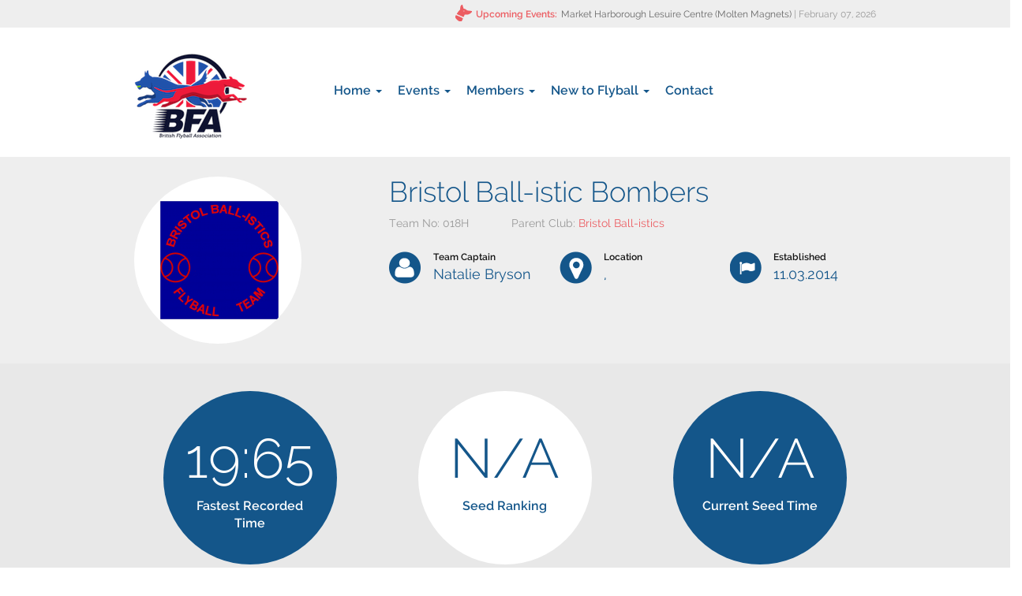

--- FILE ---
content_type: text/html; charset=utf-8
request_url: https://www.flyball.org.uk/team/018H?page=3
body_size: 7018
content:
<!DOCTYPE html>
<html lang="en" dir="ltr" prefix="content: http://purl.org/rss/1.0/modules/content/ dc: http://purl.org/dc/terms/ foaf: http://xmlns.com/foaf/0.1/ og: http://ogp.me/ns# rdfs: http://www.w3.org/2000/01/rdf-schema# sioc: http://rdfs.org/sioc/ns# sioct: http://rdfs.org/sioc/types# skos: http://www.w3.org/2004/02/skos/core# xsd: http://www.w3.org/2001/XMLSchema#">
<head>
  <link rel="profile" href="http://www.w3.org/1999/xhtml/vocab" />
  <meta name="viewport" content="width=device-width, initial-scale=1.0">
  <meta http-equiv="Content-Type" content="text/html; charset=utf-8" />
<link rel="shortcut icon" href="https://www.flyball.org.uk/sites/all/themes/bfa/favicon.ico" type="image/vnd.microsoft.icon" />
<meta name="generator" content="Drupal 7 (https://www.drupal.org)" />
<link rel="canonical" href="https://www.flyball.org.uk/team/018H" />
<link rel="shortlink" href="https://www.flyball.org.uk/team/018H" />
  <title>Bristol Ball-istic Bombers | Page 4 | British Flyball Association</title>
  <link type="text/css" rel="stylesheet" href="https://www.flyball.org.uk/sites/default/files/css/css_lQaZfjVpwP_oGNqdtWCSpJT1EMqXdMiU84ekLLxQnc4.css" media="all" />
<link type="text/css" rel="stylesheet" href="https://www.flyball.org.uk/sites/default/files/css/css_YmuMqUm--85MDg6GF8xFt60xnxOSYeKArfr5yk0-sVc.css" media="all" />
<link type="text/css" rel="stylesheet" href="https://www.flyball.org.uk/sites/default/files/css/css_4dQ9UCRLcbq2e9322O2tkg6a7fc_0ahi7tQvTdtTi54.css" media="all" />
<link type="text/css" rel="stylesheet" href="https://www.flyball.org.uk/sites/default/files/css/css_wVcLIIOMlf2BaA6E5SXOss6koUS1oZBkWcGW4JE0AAI.css" media="all" />
  <!-- HTML5 element support for IE6-8 -->
  <!--[if lt IE 9]>
    <script src="https://cdn.jsdelivr.net/html5shiv/3.7.3/html5shiv-printshiv.min.js"></script>
  <![endif]-->
  <script src="https://www.flyball.org.uk/sites/default/files/js/js_6wB7_RH3hNT_viZwOlvXgQ7bvciK-Mir9CVHAkENV64.js"></script>
<script src="https://www.flyball.org.uk/sites/default/files/js/js_FVhN18bbqzYEkTilvl31hOmd8NQtZUZya3wnwWYKd_Y.js"></script>
<script src="https://www.flyball.org.uk/sites/default/files/js/js_G1F_Issq3rkzHVQjhI89FfziDERoJcLadbDuBt0riWA.js"></script>
<script>(function(i,s,o,g,r,a,m){i["GoogleAnalyticsObject"]=r;i[r]=i[r]||function(){(i[r].q=i[r].q||[]).push(arguments)},i[r].l=1*new Date();a=s.createElement(o),m=s.getElementsByTagName(o)[0];a.async=1;a.src=g;m.parentNode.insertBefore(a,m)})(window,document,"script","https://www.google-analytics.com/analytics.js","ga");ga("create", "UA-61318728-1", {"cookieDomain":".www.flyball.org.uk"});ga("set", "anonymizeIp", true);ga("send", "pageview");</script>
<script src="https://www.flyball.org.uk/sites/default/files/js/js_0hA4OSXc8D3BWUKevmGcBqJQZOBpCIliCQLHBOSlmAQ.js"></script>
<script src="https://maps.googleapis.com/maps/api/js?v=3&amp;language=en&amp;sensor=false&amp;libraries=geometry&amp;key=AIzaSyAoPBImsEG1t2J_IDRgFwh65P3wsiQ9up4"></script>
<script src="https://www.flyball.org.uk/sites/default/files/js/js_EK2HzqYcvwJN_3XfzpfqmLOmrehDWQQ50tCdugGvUbM.js"></script>
<script src="/sites/default/files/js/gmap_markers.js"></script>
<script src="https://www.flyball.org.uk/sites/default/files/js/js_ADG2O7O6YGHs8djHLaPvKS3AO3mlAUXycSND3FGcI6I.js"></script>
<script src="https://www.flyball.org.uk/sites/default/files/js/js_OLgr-593LYCzF1vZ05PpqLNjLgPEsdxeuLPiASPOib8.js"></script>
<script>jQuery.extend(Drupal.settings, {"basePath":"\/","pathPrefix":"","setHasJsCookie":0,"ajaxPageState":{"theme":"bfa","theme_token":"uKuAbO7zkYEZLl2U5KaJA-3WFAy71FlqY-BMwfJwDVQ","jquery_version":"1.9","js":{"sites\/all\/themes\/bootstrap\/js\/bootstrap.js":1,"sites\/all\/modules\/contrib\/jquery_update\/replace\/jquery\/1.9\/jquery.min.js":1,"misc\/jquery-extend-3.4.0.js":1,"misc\/jquery-html-prefilter-3.5.0-backport.js":1,"misc\/jquery.once.js":1,"misc\/drupal.js":1,"sites\/all\/modules\/contrib\/jquery_update\/replace\/ui\/external\/jquery.cookie.js":1,"sites\/all\/modules\/contrib\/jquery_update\/replace\/misc\/jquery.form.min.js":1,"misc\/ajax.js":1,"sites\/all\/modules\/contrib\/jquery_update\/js\/jquery_update.js":1,"sites\/all\/modules\/contrib\/views_bootstrap\/js\/views-bootstrap-carousel.js":1,"sites\/all\/modules\/contrib\/google_analytics\/googleanalytics.js":1,"0":1,"sites\/all\/modules\/contrib\/views\/js\/base.js":1,"sites\/all\/themes\/bootstrap\/js\/misc\/_progress.js":1,"sites\/all\/modules\/contrib\/views\/js\/ajax_view.js":1,"sites\/all\/modules\/contrib\/gmap\/js\/gmap.js":1,"https:\/\/maps.googleapis.com\/maps\/api\/js?v=3\u0026language=en\u0026sensor=false\u0026libraries=geometry\u0026key=AIzaSyAoPBImsEG1t2J_IDRgFwh65P3wsiQ9up4":1,"sites\/all\/modules\/contrib\/gmap\/js\/icon.js":1,"sites\/all\/modules\/contrib\/gmap\/js\/marker.js":1,"sites\/all\/modules\/contrib\/gmap\/js\/highlight.js":1,"sites\/all\/modules\/contrib\/gmap\/js\/poly.js":1,"\/sites\/default\/files\/js\/gmap_markers.js":1,"sites\/all\/themes\/bfa\/bootstrap\/js\/affix.js":1,"sites\/all\/themes\/bfa\/bootstrap\/js\/alert.js":1,"sites\/all\/themes\/bfa\/bootstrap\/js\/button.js":1,"sites\/all\/themes\/bfa\/bootstrap\/js\/carousel.js":1,"sites\/all\/themes\/bfa\/bootstrap\/js\/collapse.js":1,"sites\/all\/themes\/bfa\/bootstrap\/js\/dropdown.js":1,"sites\/all\/themes\/bfa\/bootstrap\/js\/modal.js":1,"sites\/all\/themes\/bfa\/bootstrap\/js\/tooltip.js":1,"sites\/all\/themes\/bfa\/bootstrap\/js\/popover.js":1,"sites\/all\/themes\/bfa\/bootstrap\/js\/scrollspy.js":1,"sites\/all\/themes\/bfa\/bootstrap\/js\/tab.js":1,"sites\/all\/themes\/bfa\/bootstrap\/js\/transition.js":1,"sites\/all\/themes\/bfa\/js\/events.js":1,"sites\/all\/themes\/bfa\/js\/bfa.js":1,"sites\/all\/themes\/bfa\/js\/jquery.smartmenus.min.js":1,"sites\/all\/themes\/bfa\/js\/jquery.smartmenus.bootstrap.min.js":1,"sites\/all\/themes\/bootstrap\/js\/modules\/views\/js\/ajax_view.js":1,"sites\/all\/themes\/bootstrap\/js\/misc\/ajax.js":1},"css":{"modules\/system\/system.base.css":1,"modules\/field\/theme\/field.css":1,"modules\/node\/node.css":1,"sites\/all\/modules\/contrib\/views\/css\/views.css":1,"sites\/all\/modules\/contrib\/ckeditor\/css\/ckeditor.css":1,"sites\/all\/modules\/contrib\/ctools\/css\/ctools.css":1,"sites\/all\/modules\/contrib\/date\/date_api\/date.css":1,"sites\/all\/themes\/bfa\/css\/style.css":1,"sites\/all\/themes\/bfa\/css\/jquery.smartmenus.bootstrap.css":1}},"viewsBootstrap":{"carousel":{"1":{"id":1,"name":"upcoming_events","attributes":{"interval":5000,"pause":"hover"}}}},"googleanalytics":{"trackOutbound":1,"trackMailto":1,"trackDownload":1,"trackDownloadExtensions":"7z|aac|arc|arj|asf|asx|avi|bin|csv|doc(x|m)?|dot(x|m)?|exe|flv|gif|gz|gzip|hqx|jar|jpe?g|js|mp(2|3|4|e?g)|mov(ie)?|msi|msp|pdf|phps|png|ppt(x|m)?|pot(x|m)?|pps(x|m)?|ppam|sld(x|m)?|thmx|qtm?|ra(m|r)?|sea|sit|tar|tgz|torrent|txt|wav|wma|wmv|wpd|xls(x|m|b)?|xlt(x|m)|xlam|xml|z|zip","trackDomainMode":1},"views":{"ajax_path":"\/views\/ajax","ajaxViews":{"views_dom_id:0b9077e4362c192c564446a3ced1e595":{"view_name":"team_tab_racing_history","view_display_id":"default","view_args":"2612","view_path":"team\/018H","view_base_path":null,"view_dom_id":"0b9077e4362c192c564446a3ced1e595","pager_element":0}}},"urlIsAjaxTrusted":{"\/views\/ajax":true},"bootstrap":{"anchorsFix":1,"anchorsSmoothScrolling":1,"formHasError":1,"popoverEnabled":1,"popoverOptions":{"animation":1,"html":0,"placement":"right","selector":"","trigger":"click","triggerAutoclose":1,"title":"","content":"","delay":0,"container":"body"},"tooltipEnabled":1,"tooltipOptions":{"animation":1,"html":0,"placement":"auto left","selector":"","trigger":"hover focus","delay":0,"container":"body"}}});</script>
</head>
<body class="html not-front not-logged-in no-sidebars page-team page-team-018h">
  <div id="skip-link">
    <a href="#main-content" class="element-invisible element-focusable">Skip to main content</a>
  </div>
    <header role="banner" id="page-header" class="clearfix">
  <div class="container">
      <div class="region region-header">
    <section id="block-views-upcoming-events-block-1" class="block block-views block-topbar-upcoming-events pull-right clearfix">

        <h2 class="block-title"><span class="bfa-icon bfa-icon-dog-head"></span>Upcoming Events:</h2>
    
  <div class="view view-upcoming-events view-id-upcoming_events view-display-id-block_1 upcoming-events-ticker view-dom-id-7a14d32050ba11ba30e7e0d0cd1ccd76">
        
  
  
      <div class="view-content">
      <div id="views-bootstrap-carousel-1" class="views-bootstrap-carousel-plugin-style carousel slide" >
  
  <!-- Carousel items -->
  <div class="carousel-inner">
          <div class="item active">
          
  <span class="event-link">        <a href="/tournament/6166">Market Harborough Lesuire Centre (Molten Magnets)</a>  </span>  
  <span class="event-date">         | <span  property="dc:date" datatype="xsd:dateTime" content="2026-02-07T00:00:00+00:00" class="date-display-single">February 07, 2026</span>  </span>      </div>
          <div class="item ">
          
  <span class="event-link">        <a href="/tournament/6122">Lockmeadow Market  (Shooting Stars)</a>  </span>  
  <span class="event-date">         | <span  property="dc:date" datatype="xsd:dateTime" content="2026-02-08T00:00:00+00:00" class="date-display-single">February 08, 2026</span>  </span>      </div>
          <div class="item ">
          
  <span class="event-link">        <a href="/tournament/6096">North Yorkshire Events Centre (Commandos )</a>  </span>  
  <span class="event-date">         | <span  property="dc:date" datatype="xsd:dateTime" content="2026-02-14T00:00:00+00:00" class="date-display-single">February 14, 2026</span>  </span>      </div>
          <div class="item ">
          
  <span class="event-link">        <a href="/tournament/6184">Judges Seminar (The BFA Committee)</a>  </span>  
  <span class="event-date">         | <span  property="dc:date" datatype="xsd:dateTime" content="2026-02-22T00:00:00+00:00" class="date-display-single">February 22, 2026</span>  </span>      </div>
          <div class="item ">
          
  <span class="event-link">        <a href="/tournament/6204">Canine Welfare and Training Centre (Carnegie Canines)</a>  </span>  
  <span class="event-date">         | <span  property="dc:date" datatype="xsd:dateTime" content="2026-02-22T00:00:00+00:00" class="date-display-single">February 22, 2026</span>  </span>      </div>
          <div class="item ">
          
  <span class="event-link">        <a href="/tournament/6185">Judges Seminar (The BFA Committee)</a>  </span>  
  <span class="event-date">         | <span  property="dc:date" datatype="xsd:dateTime" content="2026-02-28T00:00:00+00:00" class="date-display-single">February 28, 2026</span>  </span>      </div>
          <div class="item ">
          
  <span class="event-link">        <a href="/tournament/6188">Cheshire County Showground (Carry On&#039;s)</a>  </span>  
  <span class="event-date">         | <span  property="dc:date" datatype="xsd:dateTime" content="2026-03-14T00:00:00+00:00" class="date-display-single">March 14, 2026</span>  </span>      </div>
          <div class="item ">
          
  <span class="event-link">        <a href="/tournament/6095">North Yorkshire Events Centre (Commandos )</a>  </span>  
  <span class="event-date">         | <span  property="dc:date" datatype="xsd:dateTime" content="2026-03-14T00:00:00+00:00" class="date-display-single">March 14, 2026</span>  </span>      </div>
          <div class="item ">
          
  <span class="event-link">        <a href="/tournament/6150">John Clarke Hall (Star Paws)</a>  </span>  
  <span class="event-date">         | <span  property="dc:date" datatype="xsd:dateTime" content="2026-03-14T00:00:00+00:00" class="date-display-single">March 14, 2026</span>  </span>      </div>
          <div class="item ">
          
  <span class="event-link">        <a href="/tournament/6189">Cheshire County Showground (Carry On&#039;s)</a>  </span>  
  <span class="event-date">         | <span  property="dc:date" datatype="xsd:dateTime" content="2026-03-15T00:00:00+00:00" class="date-display-single">March 15, 2026</span>  </span>      </div>
      </div>

  </div>
    </div>
  
  
  
  
  
  
</div>
</section> <!-- /.block -->
  </div>
  </div>
</header> <!-- /#page-header -->
<header id="navbar" role="banner">
  <div class="container">
    <div class="navbar-header">
            <a class="logo navbar-btn pull-left" href="/" title="Home">
        <img src="https://www.flyball.org.uk/sites/all/themes/bfa/logo.png" alt="Home" />
      </a>
      
      
      <!-- .btn-navbar is used as the toggle for collapsed navbar content -->
      <button type="button" class="navbar-toggle btn btn-primary" data-toggle="collapse" data-target=".navbar-collapse">
        <span class="sr-only">Toggle navigation</span>
        <span class="icon-bar"></span>
        <span class="icon-bar"></span>
        <span class="icon-bar"></span>
      </button>
    </div>

          <div class="navbar-collapse collapse">
        <nav role="navigation">
          <div class="primary-nav-wrapper pull-left clearfix">
                          <ul class="menu nav navbar-nav"><li class="first expanded dropdown"><a href="/" class="dropdown-toggle" data-target="#" data-toggle="dropdown">Home <span class="caret"></span></a><ul class="dropdown-menu"><li class="first last leaf"><a href="/blog">Blog</a></li>
</ul></li>
<li class="expanded dropdown"><a href="/events" class="dropdown-toggle" data-target="#" data-toggle="dropdown">Events <span class="caret"></span></a><ul class="dropdown-menu"><li class="first leaf"><a href="/events/results">Results</a></li>
<li class="expanded dropdown-submenu dropdown"><a href="/seedings/open" class="dropdown-toggle dropdown-toggle" data-target="#" data-toggle="dropdown">Seedings</a><ul class="dropdown-menu"><li class="first leaf"><a href="/seedings/open">Open</a></li>
<li class="last leaf"><a href="/seedings/multibreed">Multibreed</a></li>
</ul></li>
<li class="last leaf"><a href="/events">Events</a></li>
</ul></li>
<li class="expanded dropdown"><a href="/members/teams" class="dropdown-toggle" data-target="#" data-toggle="dropdown">Members <span class="caret"></span></a><ul class="dropdown-menu"><li class="first expanded dropdown-submenu dropdown"><a href="/members/dogs/registered" class="dropdown-toggle" data-target="#" data-toggle="dropdown">Dogs</a><ul class="dropdown-menu"><li class="first leaf"><a href="/members/dogs/registered">Registered Dogs</a></li>
<li class="leaf"><a href="/members/dogs/breed/points">Overall Breed Standings</a></li>
<li class="last leaf"><a href="/members/dogs/breed/points-year">Annual Breed Standings</a></li>
</ul></li>
<li class="leaf"><a href="/members/teams">Teams</a></li>
<li class="leaf"><a href="/bfa-officers-and-committee-members">BFA Officials</a></li>
<li class="expanded dropdown-submenu dropdown"><a href="/members/judges/head-judges" class="dropdown-toggle" data-target="#" data-toggle="dropdown">Judges</a><ul class="dropdown-menu"><li class="first leaf"><a href="/members/judges/head-judges">Head Judges</a></li>
<li class="leaf"><a href="/members/judges/qualified-judges">Qualified Judges</a></li>
<li class="last leaf"><a href="/members/judges/measuring-officials">Measuring Officials</a></li>
</ul></li>
<li class="leaf"><a href="/downloads">Downloads</a></li>
<li class="last leaf"><a href="https://flyball.org.uk/user" title="Login">Login</a></li>
</ul></li>
<li class="expanded dropdown"><a href="/getting-started" class="dropdown-toggle" data-target="#" data-toggle="dropdown">New to Flyball <span class="caret"></span></a><ul class="dropdown-menu"><li class="first leaf"><a href="/about-bfa">About The BFA</a></li>
<li class="leaf"><a href="/getting-started">What is Flyball?</a></li>
<li class="last leaf"><a href="/getting-started/find-a-club">Find A Club</a></li>
</ul></li>
<li class="last leaf"><a href="https://www.flyball.org.uk/contacting-bfa">Contact</a></li>
</ul>                      </div>
                            </nav>
      </div>
      </div>
</header>

<div id="title-region">
  <div class="container ">
      </div>
</div>

<div class="main-container-expanded">
  <div class="row">
    <section class="col-sm-12">
      <div class="container">
        <a id="main-content"></a>
                                                        </div>
        <div class="region region-content">
    <section id="block-system-main" class="block block-system clearfix">

      
  <div class="entity entity-bfa-team bfa-team-bfa-team clearfix" about="/team/018H" typeof="">
  <div class="team-info-top">
    <div class="container">
      <div class="row">
        <div class="col-sm-4">
          <div class="team-logo-large">
            <span class="helper"></span>
            <div class="field field-name-field-team-logo field-type-image field-label-hidden"><div class="field-items"><div class="field-item even"><img typeof="foaf:Image" class="img-responsive" src="https://www.flyball.org.uk/sites/default/files/styles/team_logo_large/public/images/team-logos/018.jpg?itok=OoE81zbP" width="150" height="150" alt="" /></div></div></div>          </div>
        </div>
        <div class="col-sm-8">
          <h1>Bristol Ball-istic Bombers</h1>
          <div class="team-info-bar">
            <div class="team-num">Team No: <div class="field field-name-field-team-number field-type-text field-label-hidden"><div class="field-items"><div class="field-item even">018H</div></div></div></div>
                          <div class="team-club">Parent Club: <div class="field field-name-field-primary-team field-type-entityreference field-label-hidden"><div class="field-items"><div class="field-item even"><a href="/team/018">Bristol Ball-istics</a></div></div></div></div>
                      </div>
          <div class="row">
            <div class="col-sm-4">
              <span class="bfa-icon bfa-icon-person"></span>
              <div class="control-label">Team Captain</div>
              <div class="field-value">Natalie Bryson</div>
            </div>

            <div class="col-sm-4">
              <span class="bfa-icon bfa-icon-location"></span>
              <div class="control-label">Location</div>
                              <div class="field-value">, </div>
                          </div>

            <div class="col-sm-4">
              <span class="bfa-icon bfa-icon-flag"></span>
              <div class="control-label">Established</div>
              <div class="field-value"><div class="field field-name-field-team-registration-date field-type-date field-label-hidden"><div class="field-items"><div class="field-item even"><span  property="dc:date" datatype="xsd:dateTime" content="2014-03-11T00:00:00+00:00" class="date-display-single">11.03.2014</span></div></div></div></div>
            </div>
          </div>
          <div class="team-bio"></div>
        </div>
      </div>
    </div>
  </div>
  <div class="team-info-stats">
    <div class="container">
      <div class="row">
        <div class="col-sm-4">
          <div class="stat-wrapper">
            <div class="stat">19:65</div>
            <div class="stat-label">Fastest Recorded Time</div>
          </div>
        </div>
        <div class="col-sm-4">
          <div class="stat-wrapper stat-inverted">
            <div class="stat">N/A</div>
            <div class="stat-label">Seed Ranking</div>
          </div>
        </div>
        <div class="col-sm-4">
          <div class="stat-wrapper">
            <div class="stat">N/A</div>
            <div class="stat-label">Current Seed Time</div>
          </div>
        </div>
      </div>
    </div>
  </div>
  <div id="bfa-tabs">
    <div class="tabs-wrapper">
      <div class="container">
        <ul class="nav nav-tabs" role="tablist">
          <li class="active"><a href="#our-team" role="tab" data-toggle="tab"><span class="bfa-icon bfa-icon-dog-head"></span>Our Team</a></li>
          <li><a href="#racing-history" role="tab" data-toggle="tab"><span class="bfa-icon bfa-icon-history-calendar"></span>Racing History</a></li>
                  </ul>
      </div>
    </div>
    <div class="container">
      <div class="tab-content">
        <div id="our-team" class="tab-pane active">
          <div class="view view-team-tab-our-team view-id-team_tab_our_team view-display-id-default view-dom-id-cc0d960327945e3f8e128751402a096f">
        
  
  
  
  
  
  
  
  
</div>        </div>
        <div id="racing-history" class="tab-pane">
          <div class="view view-team-tab-racing-history view-id-team_tab_racing_history view-display-id-default view-dom-id-0b9077e4362c192c564446a3ced1e595">
        
  
  
      <div class="view-content">
      <table class="views-table cols-5 table table-striped table-hover table-0 table-0" >
        <thead>
    <tr>
              <th class="views-field views-field-field-result-tournament" >
          Tournament        </th>
              <th class="views-field views-field-division" >
          Division        </th>
              <th class="views-field views-field-place" >
          Place        </th>
              <th class="views-field views-field-fastest-time" >
          Fastest Time        </th>
              <th class="views-field views-field-field-date" >
          Date        </th>
          </tr>
    </thead>
    <tbody>
      <tr class="odd views-row-first">
              <td class="views-field views-field-field-result-tournament" >
          <a href="/tournament/5719/results">Anstey Park</a>        </td>
              <td class="views-field views-field-division" >
          6        </td>
              <td class="views-field views-field-place" >
          4        </td>
              <td class="views-field views-field-fastest-time" >
          21:12        </td>
              <td class="views-field views-field-field-date" >
          <span  class="date-display-range"><span  property="dc:date" datatype="xsd:dateTime" content="2022-09-03T00:00:00+01:00" class="date-display-start">03.09.2022</span> to <span  property="dc:date" datatype="xsd:dateTime" content="2022-09-04T00:00:00+01:00" class="date-display-end">04.09.2022</span></span>        </td>
          </tr>
      <tr class="even">
              <td class="views-field views-field-field-result-tournament" >
          <a href="/tournament/5700/results">BFA OUTDOOR CHAMPIONSHIPS  -  DRIFFIELD SHOWGROUND</a>        </td>
              <td class="views-field views-field-division" >
          11        </td>
              <td class="views-field views-field-place" >
          4        </td>
              <td class="views-field views-field-fastest-time" >
          20:36        </td>
              <td class="views-field views-field-field-date" >
          <span  class="date-display-range"><span  property="dc:date" datatype="xsd:dateTime" content="2022-08-18T00:00:00+01:00" class="date-display-start">18.08.2022</span> to <span  property="dc:date" datatype="xsd:dateTime" content="2022-08-21T00:00:00+01:00" class="date-display-end">21.08.2022</span></span>        </td>
          </tr>
      <tr class="odd">
              <td class="views-field views-field-field-result-tournament" >
          <a href="/tournament/5699/results">BFA INDOOR CHAMPIONSHIPS  -  Three Counties Showground</a>        </td>
              <td class="views-field views-field-division" >
          5        </td>
              <td class="views-field views-field-place" >
          2        </td>
              <td class="views-field views-field-fastest-time" >
          20:08        </td>
              <td class="views-field views-field-field-date" >
          <span  class="date-display-range"><span  property="dc:date" datatype="xsd:dateTime" content="2022-08-12T00:00:00+01:00" class="date-display-start">12.08.2022</span> to <span  property="dc:date" datatype="xsd:dateTime" content="2022-08-14T00:00:00+01:00" class="date-display-end">14.08.2022</span></span>        </td>
          </tr>
      <tr class="even">
              <td class="views-field views-field-field-result-tournament" >
          <a href="/tournament/5752/results">Muswell Leys Farm</a>        </td>
              <td class="views-field views-field-division" >
          4        </td>
              <td class="views-field views-field-place" >
          2        </td>
              <td class="views-field views-field-fastest-time" >
          19:73        </td>
              <td class="views-field views-field-field-date" >
          <span  class="date-display-range"><span  property="dc:date" datatype="xsd:dateTime" content="2022-07-23T00:00:00+01:00" class="date-display-start">23.07.2022</span> to <span  property="dc:date" datatype="xsd:dateTime" content="2022-07-24T00:00:00+01:00" class="date-display-end">24.07.2022</span></span>        </td>
          </tr>
      <tr class="odd">
              <td class="views-field views-field-field-result-tournament" >
          <a href="/tournament/5697/results">Imber Court</a>        </td>
              <td class="views-field views-field-division" >
          6        </td>
              <td class="views-field views-field-place" >
          4        </td>
              <td class="views-field views-field-fastest-time" >
          20:82        </td>
              <td class="views-field views-field-field-date" >
          <span  class="date-display-range"><span  property="dc:date" datatype="xsd:dateTime" content="2022-07-16T00:00:00+01:00" class="date-display-start">16.07.2022</span> to <span  property="dc:date" datatype="xsd:dateTime" content="2022-07-17T00:00:00+01:00" class="date-display-end">17.07.2022</span></span>        </td>
          </tr>
      <tr class="even">
              <td class="views-field views-field-field-result-tournament" >
          <a href="/tournament/5756/results">Hedsor Golf Club</a>        </td>
              <td class="views-field views-field-division" >
          5        </td>
              <td class="views-field views-field-place" >
          3        </td>
              <td class="views-field views-field-fastest-time" >
          21:01        </td>
              <td class="views-field views-field-field-date" >
          <span  class="date-display-range"><span  property="dc:date" datatype="xsd:dateTime" content="2022-06-25T00:00:00+01:00" class="date-display-start">25.06.2022</span> to <span  property="dc:date" datatype="xsd:dateTime" content="2022-06-26T00:00:00+01:00" class="date-display-end">26.06.2022</span></span>        </td>
          </tr>
      <tr class="odd">
              <td class="views-field views-field-field-result-tournament" >
          <a href="/tournament/5742/results">Highbridge Farm</a>        </td>
              <td class="views-field views-field-division" >
          4        </td>
              <td class="views-field views-field-place" >
          1        </td>
              <td class="views-field views-field-fastest-time" >
          20:56        </td>
              <td class="views-field views-field-field-date" >
          <span  class="date-display-range"><span  property="dc:date" datatype="xsd:dateTime" content="2022-06-18T00:00:00+01:00" class="date-display-start">18.06.2022</span> to <span  property="dc:date" datatype="xsd:dateTime" content="2022-06-19T00:00:00+01:00" class="date-display-end">19.06.2022</span></span>        </td>
          </tr>
      <tr class="even">
              <td class="views-field views-field-field-result-tournament" >
          <a href="/tournament/5695/results">Court Farm, Hullavington</a>        </td>
              <td class="views-field views-field-division" >
          3        </td>
              <td class="views-field views-field-place" >
          6        </td>
              <td class="views-field views-field-fastest-time" >
          20:53        </td>
              <td class="views-field views-field-field-date" >
          <span  class="date-display-range"><span  property="dc:date" datatype="xsd:dateTime" content="2022-06-04T00:00:00+01:00" class="date-display-start">04.06.2022</span> to <span  property="dc:date" datatype="xsd:dateTime" content="2022-06-05T00:00:00+01:00" class="date-display-end">05.06.2022</span></span>        </td>
          </tr>
      <tr class="odd">
              <td class="views-field views-field-field-result-tournament" >
          <a href="/tournament/5718/results">Mortimer Fairground</a>        </td>
              <td class="views-field views-field-division" >
          5        </td>
              <td class="views-field views-field-place" >
          4        </td>
              <td class="views-field views-field-fastest-time" >
          20:13        </td>
              <td class="views-field views-field-field-date" >
          <span  class="date-display-range"><span  property="dc:date" datatype="xsd:dateTime" content="2022-05-21T00:00:00+01:00" class="date-display-start">21.05.2022</span> to <span  property="dc:date" datatype="xsd:dateTime" content="2022-05-22T00:00:00+01:00" class="date-display-end">22.05.2022</span></span>        </td>
          </tr>
      <tr class="even views-row-last">
              <td class="views-field views-field-field-result-tournament" >
          <a href="/tournament/5737/results">Hedsor Golf Club</a>        </td>
              <td class="views-field views-field-division" >
          4        </td>
              <td class="views-field views-field-place" >
          3        </td>
              <td class="views-field views-field-fastest-time" >
          20:61        </td>
              <td class="views-field views-field-field-date" >
          <span  class="date-display-range"><span  property="dc:date" datatype="xsd:dateTime" content="2022-05-07T00:00:00+01:00" class="date-display-start">07.05.2022</span> to <span  property="dc:date" datatype="xsd:dateTime" content="2022-05-08T00:00:00+01:00" class="date-display-end">08.05.2022</span></span>        </td>
          </tr>
    </tbody>
</table>
    </div>
  
      <div class="text-center"><ul class="pagination"><li class="pager-first"><a title="Go to first page" href="/team/018H">« first</a></li>
<li class="prev"><a title="Go to previous page" href="/team/018H?page=2">‹ previous</a></li>
<li><a title="Go to page 1" href="/team/018H">1</a></li>
<li><a title="Go to page 2" href="/team/018H?page=1">2</a></li>
<li><a title="Go to page 3" href="/team/018H?page=2">3</a></li>
<li class="active"><span>4</span></li>
<li><a title="Go to page 5" href="/team/018H?page=4">5</a></li>
<li><a title="Go to page 6" href="/team/018H?page=5">6</a></li>
<li><a title="Go to page 7" href="/team/018H?page=6">7</a></li>
<li><a title="Go to page 8" href="/team/018H?page=7">8</a></li>
<li><a title="Go to page 9" href="/team/018H?page=8">9</a></li>
<li class="next"><a title="Go to next page" href="/team/018H?page=4">next ›</a></li>
<li class="pager-last"><a title="Go to last page" href="/team/018H?page=9">last »</a></li>
</ul></div>  
  
  
  
  
</div>        </div>
              </div>
    </div>
  </div>
</div>

</section> <!-- /.block -->
  </div>
    </section>
  </div>
</div>

<footer class="footer">
  <div id="region-footer-top">
    <div class="container">
      <div class="row">
          <div class="region region-footer-top">
    <section id="block-block-4" class="block block-block block-follow-us col-sm-12 invert clearfix">

      
  <h2>Follow us</h2>

<div class="social-links">
  <a href="https://www.facebook.com/Britishflyballassociation/" class="facebook"><span class="bfa-icon bfa-icon-facebook"></span></a>
  <a href="https://twitter.com/BFA_Flyball" class="twitter"><span class="bfa-icon bfa-icon-twitter"></span></a>
  <a href="https://www.youtube.com/channel/UCFcCDxII9SuYcH01h0r8QiQ" class="youtube"><span class="bfa-icon bfa-icon-gplus"></span></a>
  <a href="https://www.pinterest.co.uk/bfa_flyball/" class="pinterest"><span class="bfa-icon bfa-icon-pinterest"></span></a>
</div>

</section> <!-- /.block -->
  </div>
      </div>
    </div>
  </div>
  <div id="region-footer-bottom">
    <div class="container">
      <div class="row">
          <div class="region region-footer-bottom">
    <section id="block-block-5" class="block block-block block-footer-interested-in-flyball col-sm-4 clearfix">

        <h2 class="block-title">Interested in Flyball?</h2>
    
  <h5>Let's get started...</h5>

<p>Find a Club</p>

<form action="/getting-started/find-a-club" method="get" id="views-exposed-form-find-a-team-page" accept-charset="UTF-8"><div><div class="views-exposed-form">
  <div class="views-exposed-widgets clearfix">
          <div id="edit-distance-wrapper" class="views-exposed-widget views-widget-filter-distance">
                        <div class="views-widget">
          <div class="form-type-textfield form-item-distance-postal-code form-item form-group">
 <input class="form-control form-text" placeholder="Enter your postcode" type="text" id="edit-distance-postal-code" name="distance[postal_code]" value="" size="20" maxlength="16">
</div>
        </div>
              </div>
                    <div class="views-exposed-widget views-submit-button">
      <button class="btn btn-primary btn form-submit" id="edit-submit-find-a-team" name="" value="Find a Club" type="submit">Find a Club</button>
    </div>
      </div>
</div>
</div></form>
</section> <!-- /.block -->
<section id="block-menu-menu-footer-about-us" class="block block-menu block-footer-menu-about col-sm-2 clearfix">

        <h2 class="block-title">About us</h2>
    
  <ul class="menu nav"><li class="first leaf"><a href="/bfa-officers-and-committee-members">BFA Officials</a></li>
<li class="last leaf"><a href="/bfa-records-and-archive">BFA Archive</a></li>
</ul>
</section> <!-- /.block -->
<section id="block-menu-menu-teams-footer" class="block block-menu block-footer-menu-teams col-sm-2 clearfix">

        <h2 class="block-title">Teams</h2>
    
  <ul class="menu nav"><li class="first leaf"><a href="/seedings/open">Open Seedings</a></li>
<li class="last leaf"><a href="/seedings/multibreed">Multibreed Seedings</a></li>
</ul>
</section> <!-- /.block -->
<section id="block-menu-menu-footer-news-events" class="block block-menu block-footer-menu-news col-sm-2 clearfix">

        <h2 class="block-title">News & Events</h2>
    
  <ul class="menu nav"><li class="first leaf"><a href="/events">Events Calendar</a></li>
<li class="last leaf"><a href="/blog">News</a></li>
</ul>
</section> <!-- /.block -->
<section id="block-menu-menu-footer-contact" class="block block-menu block-footer-menu-contact col-sm-2 clearfix">

        <h2 class="block-title">Contact</h2>
    
  <ul class="menu nav"><li class="first leaf"><a href="/contacting-bfa">Contact BFA</a></li>
<li class="last leaf"><a href="/regional-reps">Regional Reps</a></li>
</ul>
</section> <!-- /.block -->
  </div>
      </div>
    </div>
  </div>
</footer>
  <script src="https://www.flyball.org.uk/sites/default/files/js/js_MRdvkC2u4oGsp5wVxBG1pGV5NrCPW3mssHxIn6G9tGE.js"></script>
</body>
</html>
